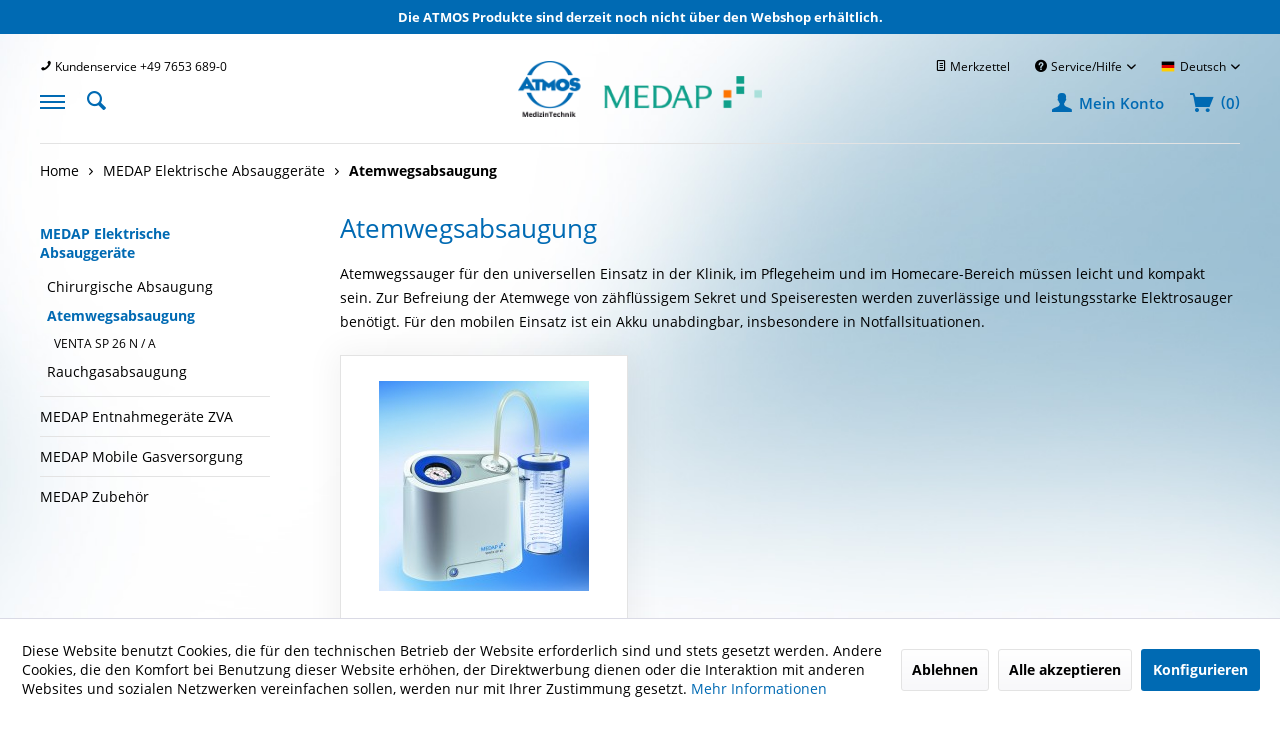

--- FILE ---
content_type: text/html; charset=UTF-8
request_url: https://www.medap-shop.de/medap-elektrische-absauggeraete/atemwegsabsaugung/
body_size: 8110
content:
<!DOCTYPE html>
<html class="no-js" lang="de" itemscope="itemscope" itemtype="https://schema.org/WebPage">
<head>
<meta charset="utf-8">
<meta name="author" content="ATMOS MedizinTechnik GmbH & Co. KG" />
<meta name="robots" content="index,follow" />
<meta name="revisit-after" content="15 days" />
<meta name="keywords" content="" />
<meta name="description" content="Atemwegssauger für den universellen Einsatz in der Klinik, im Pflegeheim und im Homecare-Bereich müssen leicht und kompakt sein. Zur Befreiung der A…" />
<meta property="og:type" content="product.group" />
<meta property="og:site_name" content="MEDAP Shop" />
<meta property="og:title" content="Atemwegsabsaugung" />
<meta property="og:description" content=" Atemwegssauger für den universellen Einsatz in der Klinik, im Pflegeheim und im Homecare-Bereich müssen leicht und kompakt sein. Zur Befreiung der…" />
<meta name="twitter:card" content="product" />
<meta name="twitter:site" content="MEDAP Shop" />
<meta name="twitter:title" content="Atemwegsabsaugung" />
<meta name="twitter:description" content=" Atemwegssauger für den universellen Einsatz in der Klinik, im Pflegeheim und im Homecare-Bereich müssen leicht und kompakt sein. Zur Befreiung der…" />
<meta property="og:image" content="https://www.medap-shop.de/media/image/37/2f/a0/c_atemwegsabsaugung.jpg" />
<meta name="twitter:image" content="https://www.medap-shop.de/media/image/37/2f/a0/c_atemwegsabsaugung.jpg" />
<meta itemprop="copyrightHolder" content="MEDAP Shop" />
<meta itemprop="copyrightYear" content="2014" />
<meta itemprop="isFamilyFriendly" content="True" />
<meta itemprop="image" content="/themes/Frontend/Responsive/frontend/_public/src/img/logos/logo--tablet.png" />
<meta name="viewport" content="width=device-width, initial-scale=1.0">
<meta name="mobile-web-app-capable" content="yes">
<meta name="apple-mobile-web-app-title" content="MEDAP Shop">
<meta name="apple-mobile-web-app-capable" content="yes">
<meta name="apple-mobile-web-app-status-bar-style" content="default">
<link rel="alternate" hreflang="x-default" href="https://www.medap-shop.de/medap-elektrische-absauggeraete/atemwegsabsaugung/" />
<link rel="alternate" hreflang="en-GB" href="https://www.medap-shop.de/en/medap-electrical-aspirators/respiratory-aspiration/" />
<link rel="apple-touch-icon-precomposed" href="/themes/Frontend/Responsive/frontend/_public/src/img/apple-touch-icon-precomposed.png">
<link rel="shortcut icon" href="/themes/Frontend/Responsive/frontend/_public/src/img/favicon.ico">
<meta name="msapplication-navbutton-color" content="#D9400B" />
<meta name="application-name" content="MEDAP Shop" />
<meta name="msapplication-starturl" content="https://www.medap-shop.de/" />
<meta name="msapplication-window" content="width=1024;height=768" />
<meta name="msapplication-TileImage" content="/themes/Frontend/Responsive/frontend/_public/src/img/win-tile-image.png">
<meta name="msapplication-TileColor" content="#D9400B">
<meta name="theme-color" content="#D9400B" />
<link rel="canonical" href="https://www.medap-shop.de/medap-elektrische-absauggeraete/atemwegsabsaugung/"/>
<title itemprop="name">Atemwegsabsaugung | MEDAP Elektrische Absauggeräte | MEDAP Shop</title>
<link href="/web/cache/1741276496_5b3a0a49ee1f8e678a6658e042543a4c.css" media="all" rel="stylesheet" type="text/css" />
</head>
<body class="is--ctl-listing is--act-index" >
<div class="header-top-bar" style="background-color: #006ab3; color: white;font-size: 13px;font-weight:bold; padding: 8px 10px;text-align:center;">Die ATMOS Produkte sind derzeit noch nicht über den Webshop erhältlich.</div>
<div class="page-wrap">
<noscript class="noscript-main">
<div class="alert is--warning">
<div class="alert--icon">
<i class="icon--element icon--warning"></i>
</div>
<div class="alert--content">
Um MEDAP&#x20;Shop in vollem Umfang nutzen zu k&ouml;nnen, empfehlen wir Ihnen Javascript in Ihrem Browser zu aktiveren.
</div>
</div>
</noscript>
<header class="header-main">
<div class="container">
<div class="container--inner">
<div class="header--navigation">
<div class="top-bar">
<nav class="top-bar--navigation block" role="menubar">
<div class="navigation--entry entry--hotline" role="menuitem">
<i class="icon--phone"></i>
<span>Kundenservice +49 7653 689-0</span>
</div>
<div class="top-bar--right">
<div class="navigation--entry entry--notepad" role="menuitem">
<a href="https://www.medap-shop.de/note" title="Merkzettel">
<i class="icon--text"></i>
<span>Merkzettel</span>
</a>
</div>
<div class="navigation--entry entry--service has--drop-down" role="menuitem" aria-haspopup="true" data-drop-down-menu="true">
<i class="icon--service"></i> Service/Hilfe
<ul class="service--list is--rounded" role="menu">
<li class="service--entry" role="menuitem">
<a class="service--link" href="https://www.medap-shop.de/registerFC/index/sValidation/H" title="Registrierung Geschäftskunden" >
Registrierung Geschäftskunden
</a>
</li>
<li class="service--entry" role="menuitem">
<a class="service--link" href="https://www.medap-shop.de/ueber-uns" title="Über uns" >
Über uns
</a>
</li>
<li class="service--entry" role="menuitem">
<a class="service--link" href="https://www.medap-shop.de/kontaktformular-medap-webshop" title="Kontakt" target="_self">
Kontakt
</a>
</li>
<li class="service--entry" role="menuitem">
<a class="service--link" href="https://www.medap-shop.de/versand-und-zahlungsbedingungen" title="Versand und Zahlungsbedingungen" >
Versand und Zahlungsbedingungen
</a>
</li>
<li class="service--entry" role="menuitem">
<a class="service--link" href="https://www.medap-shop.de/datenschutz" title="Datenschutz" >
Datenschutz
</a>
</li>
<li class="service--entry" role="menuitem">
<a class="service--link" href="https://www.medap-shop.de/agb" title="AGB" >
AGB
</a>
</li>
<li class="service--entry" role="menuitem">
<a class="service--link" href="https://www.medap-shop.de/ekb" title="EKB" >
EKB
</a>
</li>
<li class="service--entry" role="menuitem">
<a class="service--link" href="https://www.medap-shop.de/impressum" title="Impressum" >
Impressum
</a>
</li>
</ul>
</div>

            <div class="top-bar--language navigation--entry">
            
                                    <form method="post" class="language--form">
                        
    <div class="field--select">
                    <div class="language--flag de_DE">Deutsch</div>
                
            <div class="select-field">
                <select name="__shop" class="language--select" data-auto-submit="true">
                                            <option value="1" selected="selected">
                            Deutsch
                        </option>
                                            <option value="2" >
                            English
                        </option>
                                    </select>
            </div>
        
        <input type="hidden" name="__redirect" value="1">
        
    </div>

                    </form>
                            
        </div>
    



    

</div>
</nav>
</div>
<a href="https://www.medap-shop.de/" title="MEDAP Shop - zur Startseite wechseln">
<picture>
<img class="logo-main" srcset="/themes/Frontend/MaquetMedap/frontend/_public/src/img/logo/logo.png, /themes/Frontend/MaquetMedap/frontend/_public/src/img/logo/logo-2x.png 2x" alt="MEDAP Shop - zur Startseite wechseln" />
</picture>
</a>
<nav class="shop--navigation block-group">
<ul class="navigation--list block-group" role="menubar">
<li class="navigation--entry entry--menu-left" role="menuitem">
<a class="entry--link entry--trigger btn is--icon-left" href="#offcanvas--left" data-offcanvas="true" data-offCanvasSelector=".sidebar-main" data-fullscreen="true" >
<span></span>
<span></span>
<span></span>
</a>
<a href="#" class="entry--close-off-canvas"></a>
</li>
<li class="navigation--entry entry--search" role="menuitem" data-search="true" aria-haspopup="true" data-minLength="3">
<a class="btn entry--link entry--trigger" href="#show-hide--search" title="Suche anzeigen / schließen" aria-label="Suche anzeigen / schließen">
<i class="icon--search"></i>
</a>
<form action="/search" method="get" class="main-search--form">
<input type="search" name="sSearch" aria-label="Suchbegriff..." class="main-search--field" autocomplete="off" autocapitalize="off" placeholder="Suchbegriff..." maxlength="30" />
<button type="submit" class="main-search--button" aria-label="Suchen">
<i class="icon--search"></i>
<span class="main-search--text">Suchen</span>
</button>
<div class="form--ajax-loader">&nbsp;</div>
</form>
<div class="main-search--results"></div>
</li>

    <li class="navigation--entry entry--account"
        role="menuitem">
        
                            <a href="/registerFC/index/sValidation/H"
                   title="Mein Konto"
                   class="btn is--icon-left entry--link account--link">
                    <i class="icon--account"></i>
                    <span class="account--display">
                        Mein Konto
                    </span>
                </a>            
                    

            </li>



    <li class="navigation--entry entry--cart" role="menuitem">
        <a class="btn is--icon-left cart--link" href="https://www.medap-shop.de/checkout/cart" title="Warenkorb">
            <i class="icon--basket"></i>
            <span>
                (<span class="cart--quantity">
                    0
                </span>)
            </span>
        </a>
        <div class="ajax-loader">&nbsp;</div>
    </li>

    <li class="navigation--entry entry--note">
            </li>

</ul>
</nav>
<div class="container--ajax-cart" data-collapse-cart="true"></div>
</div>
</div>
</div>
</header>
<section class=" content-main container block-group">
<div class="container--inner content--breadcrumb-container">
<nav class="content--breadcrumb block">
<ul class="breadcrumb--list" role="menu" itemscope itemtype="https://schema.org/BreadcrumbList">
<li class="breadcrumb--entry" itemprop="itemListElement" itemscope itemtype="http://schema.org/ListItem">
<a class="breadcrumb--link" href="https://www.medap-shop.de/" title="Home" itemprop="item">
<link itemprop="url" href="https://www.medap-shop.de/" />
<span class="breadcrumb--title" itemprop="name">Home</span>
</a>
</li>
<li class="breadcrumb--separator">
<i class="icon--arrow-right"></i>
</li>
<li role="menuitem" class="breadcrumb--entry" itemprop="itemListElement" itemscope itemtype="https://schema.org/ListItem">
<a class="breadcrumb--link" href="https://www.medap-shop.de/medap-elektrische-absauggeraete/" title="MEDAP Elektrische Absauggeräte" itemprop="item">
<link itemprop="url" href="https://www.medap-shop.de/medap-elektrische-absauggeraete/" />
<span class="breadcrumb--title" itemprop="name">MEDAP Elektrische Absauggeräte</span>
</a>
<meta itemprop="position" content="0" />
</li>
<li role="none" class="breadcrumb--separator">
<i class="icon--arrow-right"></i>
</li>
<li role="menuitem" class="breadcrumb--entry is--active" itemprop="itemListElement" itemscope itemtype="https://schema.org/ListItem">
<a class="breadcrumb--link" href="https://www.medap-shop.de/medap-elektrische-absauggeraete/atemwegsabsaugung/" title="Atemwegsabsaugung" itemprop="item">
<link itemprop="url" href="https://www.medap-shop.de/medap-elektrische-absauggeraete/atemwegsabsaugung/" />
<span class="breadcrumb--title" itemprop="name">Atemwegsabsaugung</span>
</a>
<meta itemprop="position" content="1" />
</li>
</ul>
</nav>
</div>
<div class="content-main--inner">
<div id='cookie-consent' class='off-canvas is--left block-transition' data-cookie-consent-manager='true' data-cookieTimeout='60'>
<div class='cookie-consent--header cookie-consent--close'>
Cookie-Einstellungen
<i class="icon--arrow-right"></i>
</div>
<div class='cookie-consent--description'>
Diese Website benutzt Cookies, die für den technischen Betrieb der Website erforderlich sind und stets gesetzt werden. Andere Cookies, die den Komfort bei Benutzung dieser Website erhöhen, der Direktwerbung dienen oder die Interaktion mit anderen Websites und sozialen Netzwerken vereinfachen sollen, werden nur mit Ihrer Zustimmung gesetzt.
</div>
<div class='cookie-consent--configuration'>
<div class='cookie-consent--configuration-header'>
<div class='cookie-consent--configuration-header-text'>Konfiguration</div>
</div>
<div class='cookie-consent--configuration-main'>
<div class='cookie-consent--group'>
<input type="hidden" class="cookie-consent--group-name" value="technical" />
<label class="cookie-consent--group-state cookie-consent--state-input cookie-consent--required">
<input type="checkbox" name="technical-state" class="cookie-consent--group-state-input" disabled="disabled" checked="checked"/>
<span class="cookie-consent--state-input-element"></span>
</label>
<div class='cookie-consent--group-title' data-collapse-panel='true' data-contentSiblingSelector=".cookie-consent--group-container">
<div class="cookie-consent--group-title-label cookie-consent--state-label">
Technisch erforderlich
</div>
<span class="cookie-consent--group-arrow is-icon--right">
<i class="icon--arrow-right"></i>
</span>
</div>
<div class='cookie-consent--group-container'>
<div class='cookie-consent--group-description'>
Diese Cookies sind für die Grundfunktionen des Shops notwendig.
</div>
<div class='cookie-consent--cookies-container'>
<div class='cookie-consent--cookie'>
<input type="hidden" class="cookie-consent--cookie-name" value="cookieDeclined" />
<label class="cookie-consent--cookie-state cookie-consent--state-input cookie-consent--required">
<input type="checkbox" name="cookieDeclined-state" class="cookie-consent--cookie-state-input" disabled="disabled" checked="checked" />
<span class="cookie-consent--state-input-element"></span>
</label>
<div class='cookie--label cookie-consent--state-label'>
"Alle Cookies ablehnen" Cookie
</div>
</div>
<div class='cookie-consent--cookie'>
<input type="hidden" class="cookie-consent--cookie-name" value="allowCookie" />
<label class="cookie-consent--cookie-state cookie-consent--state-input cookie-consent--required">
<input type="checkbox" name="allowCookie-state" class="cookie-consent--cookie-state-input" disabled="disabled" checked="checked" />
<span class="cookie-consent--state-input-element"></span>
</label>
<div class='cookie--label cookie-consent--state-label'>
"Alle Cookies annehmen" Cookie
</div>
</div>
<div class='cookie-consent--cookie'>
<input type="hidden" class="cookie-consent--cookie-name" value="shop" />
<label class="cookie-consent--cookie-state cookie-consent--state-input cookie-consent--required">
<input type="checkbox" name="shop-state" class="cookie-consent--cookie-state-input" disabled="disabled" checked="checked" />
<span class="cookie-consent--state-input-element"></span>
</label>
<div class='cookie--label cookie-consent--state-label'>
Ausgewählter Shop
</div>
</div>
<div class='cookie-consent--cookie'>
<input type="hidden" class="cookie-consent--cookie-name" value="csrf_token" />
<label class="cookie-consent--cookie-state cookie-consent--state-input cookie-consent--required">
<input type="checkbox" name="csrf_token-state" class="cookie-consent--cookie-state-input" disabled="disabled" checked="checked" />
<span class="cookie-consent--state-input-element"></span>
</label>
<div class='cookie--label cookie-consent--state-label'>
CSRF-Token
</div>
</div>
<div class='cookie-consent--cookie'>
<input type="hidden" class="cookie-consent--cookie-name" value="cookiePreferences" />
<label class="cookie-consent--cookie-state cookie-consent--state-input cookie-consent--required">
<input type="checkbox" name="cookiePreferences-state" class="cookie-consent--cookie-state-input" disabled="disabled" checked="checked" />
<span class="cookie-consent--state-input-element"></span>
</label>
<div class='cookie--label cookie-consent--state-label'>
Cookie-Einstellungen
</div>
</div>
<div class='cookie-consent--cookie'>
<input type="hidden" class="cookie-consent--cookie-name" value="x-cache-context-hash" />
<label class="cookie-consent--cookie-state cookie-consent--state-input cookie-consent--required">
<input type="checkbox" name="x-cache-context-hash-state" class="cookie-consent--cookie-state-input" disabled="disabled" checked="checked" />
<span class="cookie-consent--state-input-element"></span>
</label>
<div class='cookie--label cookie-consent--state-label'>
Individuelle Preise
</div>
</div>
<div class='cookie-consent--cookie'>
<input type="hidden" class="cookie-consent--cookie-name" value="nocache" />
<label class="cookie-consent--cookie-state cookie-consent--state-input cookie-consent--required">
<input type="checkbox" name="nocache-state" class="cookie-consent--cookie-state-input" disabled="disabled" checked="checked" />
<span class="cookie-consent--state-input-element"></span>
</label>
<div class='cookie--label cookie-consent--state-label'>
Kundenspezifisches Caching
</div>
</div>
<div class='cookie-consent--cookie'>
<input type="hidden" class="cookie-consent--cookie-name" value="session" />
<label class="cookie-consent--cookie-state cookie-consent--state-input cookie-consent--required">
<input type="checkbox" name="session-state" class="cookie-consent--cookie-state-input" disabled="disabled" checked="checked" />
<span class="cookie-consent--state-input-element"></span>
</label>
<div class='cookie--label cookie-consent--state-label'>
Session
</div>
</div>
<div class='cookie-consent--cookie'>
<input type="hidden" class="cookie-consent--cookie-name" value="currency" />
<label class="cookie-consent--cookie-state cookie-consent--state-input cookie-consent--required">
<input type="checkbox" name="currency-state" class="cookie-consent--cookie-state-input" disabled="disabled" checked="checked" />
<span class="cookie-consent--state-input-element"></span>
</label>
<div class='cookie--label cookie-consent--state-label'>
Währungswechsel
</div>
</div>
</div>
</div>
</div>
<div class='cookie-consent--group'>
<input type="hidden" class="cookie-consent--group-name" value="comfort" />
<label class="cookie-consent--group-state cookie-consent--state-input">
<input type="checkbox" name="comfort-state" class="cookie-consent--group-state-input"/>
<span class="cookie-consent--state-input-element"></span>
</label>
<div class='cookie-consent--group-title' data-collapse-panel='true' data-contentSiblingSelector=".cookie-consent--group-container">
<div class="cookie-consent--group-title-label cookie-consent--state-label">
Komfortfunktionen
</div>
<span class="cookie-consent--group-arrow is-icon--right">
<i class="icon--arrow-right"></i>
</span>
</div>
<div class='cookie-consent--group-container'>
<div class='cookie-consent--group-description'>
Diese Cookies werden genutzt um das Einkaufserlebnis noch ansprechender zu gestalten, beispielsweise für die Wiedererkennung des Besuchers.
</div>
<div class='cookie-consent--cookies-container'>
<div class='cookie-consent--cookie'>
<input type="hidden" class="cookie-consent--cookie-name" value="sUniqueID" />
<label class="cookie-consent--cookie-state cookie-consent--state-input">
<input type="checkbox" name="sUniqueID-state" class="cookie-consent--cookie-state-input" />
<span class="cookie-consent--state-input-element"></span>
</label>
<div class='cookie--label cookie-consent--state-label'>
Merkzettel
</div>
</div>
</div>
</div>
</div>
<div class='cookie-consent--group'>
<input type="hidden" class="cookie-consent--group-name" value="statistics" />
<label class="cookie-consent--group-state cookie-consent--state-input">
<input type="checkbox" name="statistics-state" class="cookie-consent--group-state-input"/>
<span class="cookie-consent--state-input-element"></span>
</label>
<div class='cookie-consent--group-title' data-collapse-panel='true' data-contentSiblingSelector=".cookie-consent--group-container">
<div class="cookie-consent--group-title-label cookie-consent--state-label">
Statistik & Tracking
</div>
<span class="cookie-consent--group-arrow is-icon--right">
<i class="icon--arrow-right"></i>
</span>
</div>
<div class='cookie-consent--group-container'>
<div class='cookie-consent--cookies-container'>
<div class='cookie-consent--cookie'>
<input type="hidden" class="cookie-consent--cookie-name" value="x-ua-device" />
<label class="cookie-consent--cookie-state cookie-consent--state-input">
<input type="checkbox" name="x-ua-device-state" class="cookie-consent--cookie-state-input" />
<span class="cookie-consent--state-input-element"></span>
</label>
<div class='cookie--label cookie-consent--state-label'>
Endgeräteerkennung
</div>
</div>
<div class='cookie-consent--cookie'>
<input type="hidden" class="cookie-consent--cookie-name" value="_ga" />
<label class="cookie-consent--cookie-state cookie-consent--state-input">
<input type="checkbox" name="_ga-state" class="cookie-consent--cookie-state-input" />
<span class="cookie-consent--state-input-element"></span>
</label>
<div class='cookie--label cookie-consent--state-label'>
Google Analytics
</div>
</div>
<div class='cookie-consent--cookie'>
<input type="hidden" class="cookie-consent--cookie-name" value="partner" />
<label class="cookie-consent--cookie-state cookie-consent--state-input">
<input type="checkbox" name="partner-state" class="cookie-consent--cookie-state-input" />
<span class="cookie-consent--state-input-element"></span>
</label>
<div class='cookie--label cookie-consent--state-label'>
Partnerprogramm
</div>
</div>
</div>
</div>
</div>
</div>
</div>
<div class="cookie-consent--save">
<input class="cookie-consent--save-button btn is--primary" type="button" value="Einstellungen speichern" />
</div>
</div>
<aside class="sidebar-main off-canvas">
<div class="navigation--smartphone">
<ul class="navigation--list ">
</ul>
<div class="navigation--breadcrumb-container">
<ul class="navigation--breadcrumb">
<li><a href="#" class="link--go-main">Home</a></li>
<li>
<a  href="https://www.medap-shop.de/medap-elektrische-absauggeraete/" class="navigation--link link--go-forward navigation--link-breadcrumb" data-categoryId="3060" data-fetchUrl="/widgets/listing/getCategory/categoryId/3060">MEDAP Elektrische Absauggeräte</a>
</li>
<li>
<a  href="https://www.medap-shop.de/medap-elektrische-absauggeraete/atemwegsabsaugung/" class="navigation--link link--go-forward navigation--link-breadcrumb" data-categoryId="3065" data-fetchUrl="/widgets/listing/getCategory/categoryId/3065">Atemwegsabsaugung</a>
</li>
</ul>
</div>
</div>
<div class="sidebar--categories-wrapper" data-subcategory-nav="true" data-mainCategoryId="3" data-categoryId="3065" data-fetchUrl="/widgets/listing/getCategory/categoryId/3065">
<div class="sidebar--categories-navigation">
<ul class="sidebar--navigation categories--navigation navigation--list is--drop-down is--level0 is--rounded" role="menu">
<li class="navigation--entry is--active has--sub-categories has--sub-children" role="menuitem">
<a class="navigation--link" href="https://www.medap-shop.de/medap-elektrische-absauggeraete/" title="MEDAP Elektrische Absauggeräte" >
<span class="navigation--title">MEDAP Elektrische Absauggeräte</span>
</a>
<a href="https://www.medap-shop.de/medap-elektrische-absauggeraete/" title="MEDAP Elektrische Absauggeräte" class="link--go-forward" data-categoryId="3060" data-fetchUrl="/widgets/listing/getCategory/categoryId/3060" >
<span>MEDAP Elektrische Absauggeräte</span>
<i class="icon--arrow-right"></i>
</a>
<ul class="sidebar--navigation categories--navigation navigation--list is--level1 is--rounded" role="menu">
<li class="navigation--entry has--sub-children" role="menuitem">
<a class="navigation--link" href="https://www.medap-shop.de/medap-elektrische-absauggeraete/chirurgische-absaugung/" title="Chirurgische Absaugung" >
<span class="navigation--title">Chirurgische Absaugung</span>
</a>
<a href="https://www.medap-shop.de/medap-elektrische-absauggeraete/chirurgische-absaugung/" title="Chirurgische Absaugung" class="link--go-forward" data-categoryId="3064" data-fetchUrl="/widgets/listing/getCategory/categoryId/3064" >
<span>Chirurgische Absaugung</span>
<i class="icon--arrow-right"></i>
</a>
</li>
<li class="navigation--entry is--active has--sub-categories has--sub-children" role="menuitem">
<a class="navigation--link" href="https://www.medap-shop.de/medap-elektrische-absauggeraete/atemwegsabsaugung/" title="Atemwegsabsaugung" >
<span class="navigation--title">Atemwegsabsaugung</span>
</a>
<a href="https://www.medap-shop.de/medap-elektrische-absauggeraete/atemwegsabsaugung/" title="Atemwegsabsaugung" class="link--go-forward" data-categoryId="3065" data-fetchUrl="/widgets/listing/getCategory/categoryId/3065" >
<span>Atemwegsabsaugung</span>
<i class="icon--arrow-right"></i>
</a>
<ul class="sidebar--navigation categories--navigation navigation--list is--level2 navigation--level-high is--rounded" role="menu">
<li class="navigation--entry has--sub-children" role="menuitem">
<a class="navigation--link" href="https://www.medap-shop.de/medap-elektrische-absauggeraete/atemwegsabsaugung/venta-sp-26-n-a/" title="VENTA SP 26 N / A" >
<span class="navigation--title">VENTA SP 26 N / A</span>
</a>
<a href="https://www.medap-shop.de/medap-elektrische-absauggeraete/atemwegsabsaugung/venta-sp-26-n-a/" title="VENTA SP 26 N / A" class="link--go-forward" data-categoryId="14" data-fetchUrl="/widgets/listing/getCategory/categoryId/14" >
<span>VENTA SP 26 N / A</span>
<i class="icon--arrow-right"></i>
</a>
</li>
</ul>
</li>
<li class="navigation--entry has--sub-children" role="menuitem">
<a class="navigation--link" href="https://www.medap-shop.de/medap-elektrische-absauggeraete/rauchgasabsaugung/" title="Rauchgasabsaugung" >
<span class="navigation--title">Rauchgasabsaugung</span>
</a>
<a href="https://www.medap-shop.de/medap-elektrische-absauggeraete/rauchgasabsaugung/" title="Rauchgasabsaugung" class="link--go-forward" data-categoryId="3066" data-fetchUrl="/widgets/listing/getCategory/categoryId/3066" >
<span>Rauchgasabsaugung</span>
<i class="icon--arrow-right"></i>
</a>
</li>
</ul>
</li>
<li class="navigation--entry has--sub-children" role="menuitem">
<a class="navigation--link" href="https://www.medap-shop.de/medap-entnahmegeraete-zva/" title="MEDAP Entnahmegeräte ZVA" >
<span class="navigation--title">MEDAP Entnahmegeräte ZVA</span>
</a>
<a href="https://www.medap-shop.de/medap-entnahmegeraete-zva/" title="MEDAP Entnahmegeräte ZVA" class="link--go-forward" data-categoryId="3061" data-fetchUrl="/widgets/listing/getCategory/categoryId/3061" >
<span>MEDAP Entnahmegeräte ZVA</span>
<i class="icon--arrow-right"></i>
</a>
</li>
<li class="navigation--entry has--sub-children" role="menuitem">
<a class="navigation--link" href="https://www.medap-shop.de/medap-mobile-gasversorgung/" title="MEDAP Mobile Gasversorgung" >
<span class="navigation--title">MEDAP Mobile Gasversorgung</span>
</a>
<a href="https://www.medap-shop.de/medap-mobile-gasversorgung/" title="MEDAP Mobile Gasversorgung" class="link--go-forward" data-categoryId="3062" data-fetchUrl="/widgets/listing/getCategory/categoryId/3062" >
<span>MEDAP Mobile Gasversorgung</span>
<i class="icon--arrow-right"></i>
</a>
</li>
<li class="navigation--entry has--sub-children" role="menuitem">
<a class="navigation--link" href="https://www.medap-shop.de/medap-zubehoer/" title="MEDAP Zubehör" >
<span class="navigation--title">MEDAP Zubehör</span>
</a>
<a href="https://www.medap-shop.de/medap-zubehoer/" title="MEDAP Zubehör" class="link--go-forward" data-categoryId="3063" data-fetchUrl="/widgets/listing/getCategory/categoryId/3063" >
<span>MEDAP Zubehör</span>
<i class="icon--arrow-right"></i>
</a>
</li>
</ul>
</div>
<div class="navigation--entry entry--notepad" role="menuitem">
<a href="https://www.medap-shop.de/note" title="Merkzettel">
<i class="icon--text"></i>
<span>Merkzettel</span>
</a>
</div>
<div class="login">
<div class="inner">
<span class="header"><i class="icon--account"></i> Mein Konto</span>
<span class="navigation--signin">
<a href="https://www.medap-shop.de/account#hide-registration" class="blocked--link btn is--primary navigation--signin-btn" data-collapseTarget="#registration" data-action="close">
Anmelden
</a>
<span class="navigation--register">
oder
<a href="https://www.medap-shop.de/account#show-registration" class=" btn is--primary blocked--link" data-collapseTarget="#registration" data-action="open">
registrieren
</a>
</span>
</span>
</div>
</div>
<li class="lang">

            <div class="top-bar--language navigation--entry">
            
                                    <form method="post" class="language--form">
                        
    <div class="field--select">
                    <div class="language--flag de_DE">Deutsch</div>
                
            <div class="select-field">
                <select name="__shop" class="language--select" data-auto-submit="true">
                                            <option value="1" selected="selected">
                            Deutsch
                        </option>
                                            <option value="2" >
                            English
                        </option>
                                    </select>
            </div>
        
        <input type="hidden" name="__redirect" value="1">
        
    </div>

                    </form>
                            
        </div>
    



    

</li>
</div>
</aside>
<div class="listing--sidebar">
<div class="sidebar--categories">
<ul class="sidebar--navigation categories--navigation navigation--list is--drop-down is--level0 is--rounded" role="menu">
<li class="navigation--entry is--active has--sub-categories has--sub-children" role="menuitem">
<a class="navigation--link is--active has--sub-categories" href="https://www.medap-shop.de/medap-elektrische-absauggeraete/" title="MEDAP Elektrische Absauggeräte" >
MEDAP Elektrische Absauggeräte
<span class="is--icon-right">
<i class="icon--arrow-right"></i>
</span>
</a>
<ul class="sidebar--navigation categories--navigation navigation--list is--level1 is--rounded" role="menu">
<li class="navigation--entry has--sub-children" role="menuitem">
<a class="navigation--link" href="https://www.medap-shop.de/medap-elektrische-absauggeraete/chirurgische-absaugung/" title="Chirurgische Absaugung" >
Chirurgische Absaugung
<span class="is--icon-right">
<i class="icon--arrow-right"></i>
</span>
</a>
</li>
<li class="navigation--entry is--active has--sub-categories has--sub-children" role="menuitem">
<a class="navigation--link is--active has--sub-categories" href="https://www.medap-shop.de/medap-elektrische-absauggeraete/atemwegsabsaugung/" title="Atemwegsabsaugung" >
Atemwegsabsaugung
<span class="is--icon-right">
<i class="icon--arrow-right"></i>
</span>
</a>
<ul class="sidebar--navigation categories--navigation navigation--list is--level2 navigation--level-high is--rounded" role="menu">
<li class="navigation--entry has--sub-children" role="menuitem">
<a class="navigation--link" href="https://www.medap-shop.de/medap-elektrische-absauggeraete/atemwegsabsaugung/venta-sp-26-n-a/" title="VENTA SP 26 N / A" >
VENTA SP 26 N / A
<span class="is--icon-right">
<i class="icon--arrow-right"></i>
</span>
</a>
</li>
</ul>
</li>
<li class="navigation--entry has--sub-children" role="menuitem">
<a class="navigation--link" href="https://www.medap-shop.de/medap-elektrische-absauggeraete/rauchgasabsaugung/" title="Rauchgasabsaugung" >
Rauchgasabsaugung
<span class="is--icon-right">
<i class="icon--arrow-right"></i>
</span>
</a>
</li>
</ul>
</li>
<li class="navigation--entry has--sub-children" role="menuitem">
<a class="navigation--link" href="https://www.medap-shop.de/medap-entnahmegeraete-zva/" title="MEDAP Entnahmegeräte ZVA" >
MEDAP Entnahmegeräte ZVA
<span class="is--icon-right">
<i class="icon--arrow-right"></i>
</span>
</a>
</li>
<li class="navigation--entry has--sub-children" role="menuitem">
<a class="navigation--link" href="https://www.medap-shop.de/medap-mobile-gasversorgung/" title="MEDAP Mobile Gasversorgung" >
MEDAP Mobile Gasversorgung
<span class="is--icon-right">
<i class="icon--arrow-right"></i>
</span>
</a>
</li>
<li class="navigation--entry has--sub-children" role="menuitem">
<a class="navigation--link" href="https://www.medap-shop.de/medap-zubehoer/" title="MEDAP Zubehör" >
MEDAP Zubehör
<span class="is--icon-right">
<i class="icon--arrow-right"></i>
</span>
</a>
</li>
</ul>
</div>
</div>
<div class="content--wrapper">
<div class="content listing--content">
<div class="category--teaser">
<h1 class="hero--headline panel--title">Atemwegsabsaugung</h1>
<div class="teaser--text-long">
<p>Atemwegssauger für den universellen Einsatz in der Klinik, im Pflegeheim und im Homecare-Bereich müssen leicht und kompakt sein. Zur Befreiung der Atemwege von zähflüssigem Sekret und Speiseresten werden zuverlässige und leistungsstarke Elektrosauger benötigt. Für den mobilen Einsatz ist ein Akku unabdingbar, insbesondere in Notfallsituationen.</p>
</div>
</div>
<div class="listing--wrapper visible--xl visible--l visible--m visible--s visible--xs">
<div class="listing--container">
<div class="listing-no-filter-result">
<div class="alert is--info is--rounded is--hidden">
<div class="alert--icon">
<i class="icon--element icon--info"></i>
</div>
<div class="alert--content">
Für die Filterung wurden keine Ergebnisse gefunden!
</div>
</div>
</div>
<div class="listing">
<div class="product--box box--basic category--box">
<a class="category--box-inner" href="https://www.medap-shop.de/medap-elektrische-absauggeraete/atemwegsabsaugung/venta-sp-26-n-a/" title="VENTA SP 26 N / A">
<picture class="category--box-image">
<img srcset="https://www.medap-shop.de/media/image/bd/05/cd/c_57525129_236x210.jpg, https://www.medap-shop.de/media/image/08/fa/43/c_57525129_236x210@2x.jpg 2x" alt="c_57525129" />
</picture>
<span class="category--box-title">VENTA SP 26 N / A</span>
</a>
</div>
</div>
</div>
</div>
</div>
</div>
</div>
</section>
<footer class="footer-main">
<div class="container">
<div class="container--inner">
<div class="footer--columns block-group">
<div class="footer--column column--hotline is--first block">
<div class="column--headline">Service Hotline</div>
<div class="column--content">
<p class="column--desc">Telefonische Unterst&uuml;tzung und Beratung unter:<br /><br /><strong style="font-size:16px;">+49 7653 689-0</strong><br /><br />Mo-Fr, 08:00 - 17:00 Uhr</p>
</div>
</div>
<div class="footer--column column--menu block">
<div class="column--headline">Shop Service</div>
<nav class="column--navigation column--content">
<ul class="navigation--list" role="menu">
<li class="navigation--entry" role="menuitem">
<a class="navigation--link" href="https://www.medap-shop.de/registerFC/index/sValidation/H" title="Registrierung Geschäftskunden">
Registrierung Geschäftskunden
</a>
</li>
<li class="navigation--entry" role="menuitem">
<a class="navigation--link" href="https://www.medap-shop.de/versand-und-zahlungsbedingungen" title="Versand und Zahlungsbedingungen">
Versand und Zahlungsbedingungen
</a>
</li>
<li class="navigation--entry" role="menuitem">
<a class="navigation--link" href="https://www.medap-shop.de/agb" title="AGB">
AGB
</a>
</li>
<li class="navigation--entry" role="menuitem">
<a class="navigation--link" href="https://www.medap-shop.de/ekb" title="EKB">
EKB
</a>
</li>
<li class="navigation--entry" role="menuitem">
<a class="navigation--link" href="https://www.medap-shop.de/impressum" title="Impressum">
Impressum
</a>
</li>
</ul>
</nav>
</div>
<div class="footer--column column--menu block">
<div class="column--headline">Shop-Informationen</div>
<nav class="column--navigation column--content">
<ul class="navigation--list" role="menu">
<li class="navigation--entry" role="menuitem">
<a class="navigation--link" href="https://www.medap-shop.de/ueber-uns" title="Über uns">
Über uns
</a>
</li>
<li class="navigation--entry" role="menuitem">
<a class="navigation--link" href="https://www.medap-shop.de/newsletter" title="Newsletter">
Newsletter
</a>
</li>
<li class="navigation--entry" role="menuitem">
<a class="navigation--link" href="https://www.medap-shop.de/kontaktformular-medap-webshop" title="Kontakt" target="_self">
Kontakt
</a>
</li>
<li class="navigation--entry" role="menuitem">
<a class="navigation--link" href="https://www.medap-shop.de/datenschutz" title="Datenschutz">
Datenschutz
</a>
</li>
<li class="navigation--entry" role="menuitem">
<a class="navigation--link" href="https://www.medap-shop.de/nutzungsbedingungen" title="Nutzungsbedingungen">
Nutzungsbedingungen
</a>
</li>
</ul>
</nav>
</div>
<div class="footer--column column--blackforest is--last block">
<div class="column--headline">Qualitätsarbeit</div>
<div class="column--content">
<img srcset="/themes/Frontend/MaquetMedap/frontend/_public/src/img/black-forest.jpg, /themes/Frontend/MaquetMedap/frontend/_public/src/img/black-forest-2x.jpg 2x" />
</div>
</div>
</div>
<div class="footer--logo">
<a href="https://www.medap-shop.de/" title="MEDAP Shop - zur Startseite wechseln">
<picture>
<img srcset="/themes/Frontend/MaquetMedap/frontend/_public/src/img/logo/logo.png, /themes/Frontend/MaquetMedap/frontend/_public/src/img/logo/logo-2x.png 2x" alt="MEDAP Shop - zur Startseite wechseln" />
</picture>
</a>
<p>Copyright © ATMOS MedizinTechnik GmbH & Co. KG - Alle Rechte vorbehalten</p>
</div>
<div class="footer--bottom">
<div class="footer--vat-info">
<p class="vat-info--text">
</p>
</div>
</div>
</div>
</div>
</footer>
</div>
<div class="page-wrap--cookie-permission is--hidden" data-cookie-permission="true" data-urlPrefix="https://www.medap-shop.de/" data-title="Cookie-Richtlinien" data-cookieTimeout="60" data-shopId="1">
<div class="cookie-permission--container cookie-mode--1">
<div class="cookie-permission--content cookie-permission--extra-button">
Diese Website benutzt Cookies, die für den technischen Betrieb der Website erforderlich sind und stets gesetzt werden. Andere Cookies, die den Komfort bei Benutzung dieser Website erhöhen, der Direktwerbung dienen oder die Interaktion mit anderen Websites und sozialen Netzwerken vereinfachen sollen, werden nur mit Ihrer Zustimmung gesetzt.
<a title="Mehr&nbsp;Informationen" class="cookie-permission--privacy-link" href="/datenschutz">
Mehr&nbsp;Informationen
</a>
</div>
<div class="cookie-permission--button cookie-permission--extra-button">
<a href="#" class="cookie-permission--decline-button btn is--large is--center">
Ablehnen
</a>
<a href="#" class="cookie-permission--accept-button btn is--large is--center">
Alle akzeptieren
</a>
<a href="#" class="cookie-permission--configure-button btn is--primary is--large is--center" data-openConsentManager="true">
Konfigurieren
</a>
</div>
</div>
</div>
<script id="footer--js-inline">
var timeNow = 1769697609;
var secureShop = true;
var asyncCallbacks = [];
document.asyncReady = function (callback) {
asyncCallbacks.push(callback);
};
var controller = controller || {"home":"https:\/\/www.medap-shop.de\/","vat_check_enabled":"","vat_check_required":"","register":"https:\/\/www.medap-shop.de\/register","checkout":"https:\/\/www.medap-shop.de\/checkout","ajax_search":"https:\/\/www.medap-shop.de\/ajax_search","ajax_cart":"https:\/\/www.medap-shop.de\/checkout\/ajaxCart","ajax_validate":"https:\/\/www.medap-shop.de\/register","ajax_add_article":"https:\/\/www.medap-shop.de\/checkout\/addArticle","ajax_listing":"\/widgets\/listing\/listingCount","ajax_cart_refresh":"https:\/\/www.medap-shop.de\/checkout\/ajaxAmount","ajax_address_selection":"https:\/\/www.medap-shop.de\/address\/ajaxSelection","ajax_address_editor":"https:\/\/www.medap-shop.de\/address\/ajaxEditor"};
var snippets = snippets || { "noCookiesNotice": "Es wurde festgestellt, dass Cookies in Ihrem Browser deaktiviert sind. Um MEDAP\x20Shop in vollem Umfang nutzen zu k\u00f6nnen, empfehlen wir Ihnen, Cookies in Ihrem Browser zu aktiveren." };
var themeConfig = themeConfig || {"offcanvasOverlayPage":true};
var lastSeenProductsConfig = lastSeenProductsConfig || {"baseUrl":"","shopId":1,"noPicture":"\/themes\/Frontend\/Responsive\/frontend\/_public\/src\/img\/no-picture.jpg","productLimit":"5","currentArticle":""};
var csrfConfig = csrfConfig || {"generateUrl":"\/csrftoken","basePath":"\/","shopId":1};
var statisticDevices = [
{ device: 'mobile', enter: 0, exit: 767 },
{ device: 'tablet', enter: 768, exit: 1259 },
{ device: 'desktop', enter: 1260, exit: 5160 }
];
var cookieRemoval = cookieRemoval || 1;
</script>
<script>
var datePickerGlobalConfig = datePickerGlobalConfig || {
locale: {
weekdays: {
shorthand: ['So', 'Mo', 'Di', 'Mi', 'Do', 'Fr', 'Sa'],
longhand: ['Sonntag', 'Montag', 'Dienstag', 'Mittwoch', 'Donnerstag', 'Freitag', 'Samstag']
},
months: {
shorthand: ['Jan', 'Feb', 'Mär', 'Apr', 'Mai', 'Jun', 'Jul', 'Aug', 'Sep', 'Okt', 'Nov', 'Dez'],
longhand: ['Januar', 'Februar', 'März', 'April', 'Mai', 'Juni', 'Juli', 'August', 'September', 'Oktober', 'November', 'Dezember']
},
firstDayOfWeek: 1,
weekAbbreviation: 'KW',
rangeSeparator: ' bis ',
scrollTitle: 'Zum Wechseln scrollen',
toggleTitle: 'Zum Öffnen klicken',
daysInMonth: [31, 28, 31, 30, 31, 30, 31, 31, 30, 31, 30, 31]
},
dateFormat: 'Y-m-d',
timeFormat: ' H:i:S',
altFormat: 'j. F Y',
altTimeFormat: ' - H:i'
};
</script>
<iframe id="refresh-statistics" width="0" height="0" style="display:none;"></iframe>
<script>
/**
* @returns { boolean }
*/
function hasCookiesAllowed () {
if (window.cookieRemoval === 0) {
return true;
}
if (window.cookieRemoval === 1) {
if (document.cookie.indexOf('cookiePreferences') !== -1) {
return true;
}
return document.cookie.indexOf('cookieDeclined') === -1;
}
/**
* Must be cookieRemoval = 2, so only depends on existence of `allowCookie`
*/
return document.cookie.indexOf('allowCookie') !== -1;
}
/**
* @returns { boolean }
*/
function isDeviceCookieAllowed () {
var cookiesAllowed = hasCookiesAllowed();
if (window.cookieRemoval !== 1) {
return cookiesAllowed;
}
return cookiesAllowed && document.cookie.indexOf('"name":"x-ua-device","active":true') !== -1;
}
function isSecure() {
return window.secureShop !== undefined && window.secureShop === true;
}
(function(window, document) {
var par = document.location.search.match(/sPartner=([^&])+/g),
pid = (par && par[0]) ? par[0].substring(9) : null,
cur = document.location.protocol + '//' + document.location.host,
ref = document.referrer.indexOf(cur) === -1 ? document.referrer : null,
url = "/widgets/index/refreshStatistic",
pth = document.location.pathname.replace("https://www.medap-shop.de/", "/");
url += url.indexOf('?') === -1 ? '?' : '&';
url += 'requestPage=' + encodeURIComponent(pth);
url += '&requestController=' + encodeURI("listing");
if(pid) { url += '&partner=' + pid; }
if(ref) { url += '&referer=' + encodeURIComponent(ref); }
if (isDeviceCookieAllowed()) {
var i = 0,
device = 'desktop',
width = window.innerWidth,
breakpoints = window.statisticDevices;
if (typeof width !== 'number') {
width = (document.documentElement.clientWidth !== 0) ? document.documentElement.clientWidth : document.body.clientWidth;
}
for (; i < breakpoints.length; i++) {
if (width >= ~~(breakpoints[i].enter) && width <= ~~(breakpoints[i].exit)) {
device = breakpoints[i].device;
}
}
document.cookie = 'x-ua-device=' + device + '; path=/' + (isSecure() ? '; secure;' : '');
}
document
.getElementById('refresh-statistics')
.src = url;
})(window, document);
</script>
<script>
window.basketData = {
hasData: false,
data:[]
};
</script>
<div data-googleAnalytics="true" data-googleConversionID="" data-googleConversionLabel="" data-googleConversionLanguage="" data-googleTrackingID="UA-223273919-1" data-googleAnonymizeIp="1" data-googleOptOutCookie="" data-googleTrackingLibrary="ua" data-realAmount="" data-showCookieNote="1" data-cookieNoteMode="1" >
</div>
<script async src="/web/cache/1741276496_5b3a0a49ee1f8e678a6658e042543a4c.js" id="main-script"></script>
<script>
/**
* Wrap the replacement code into a function to call it from the outside to replace the method when necessary
*/
var replaceAsyncReady = window.replaceAsyncReady = function() {
document.asyncReady = function (callback) {
if (typeof callback === 'function') {
window.setTimeout(callback.apply(document), 0);
}
};
};
document.getElementById('main-script').addEventListener('load', function() {
if (!asyncCallbacks) {
return false;
}
for (var i = 0; i < asyncCallbacks.length; i++) {
if (typeof asyncCallbacks[i] === 'function') {
asyncCallbacks[i].call(document);
}
}
replaceAsyncReady();
});
</script>
</body>
</html>